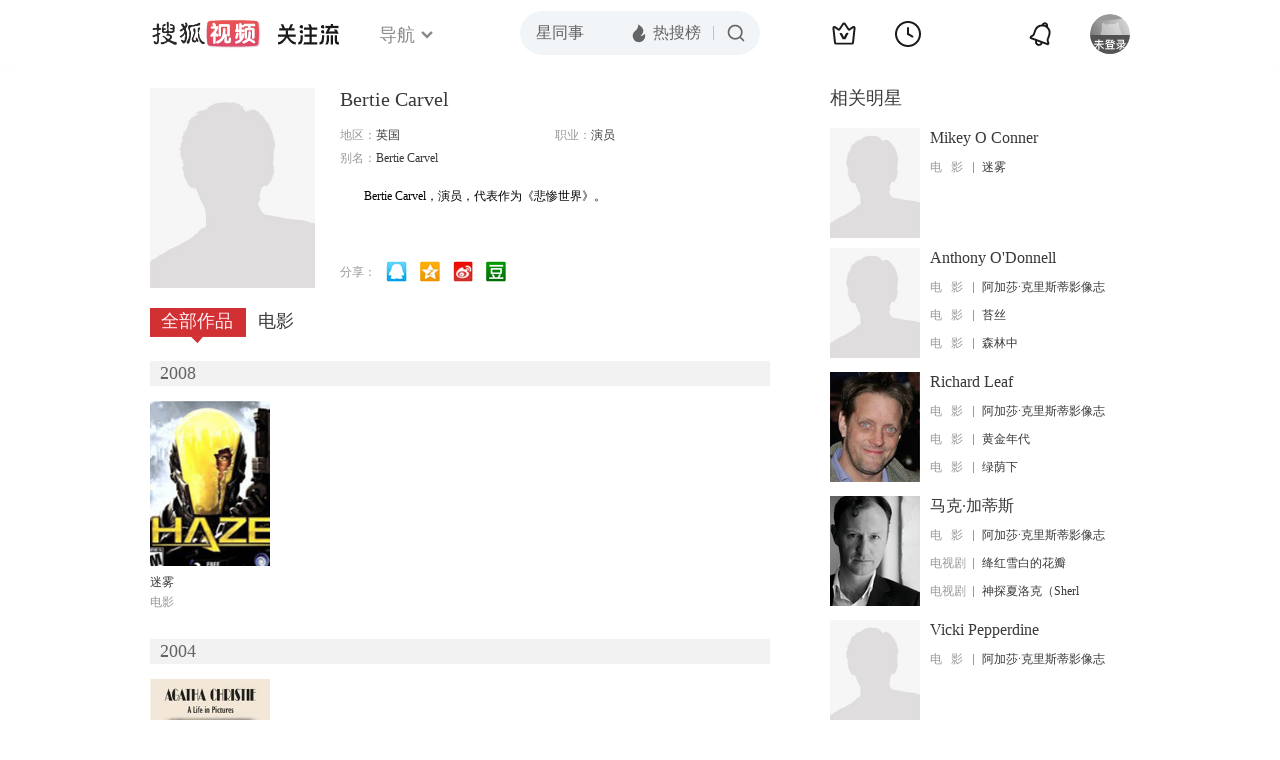

--- FILE ---
content_type: text/html;charset=UTF-8
request_url: https://score.my.tv.sohu.com/digg/get.do?type=442&vid=898918&callback=jQuery17209872076735066484_1768956757128&_=1768956760087
body_size: 120
content:
jQuery17209872076735066484_1768956757128({"vid":898918,"downCount":0,"statusText":"success but not exists","upCount":0,"pid":-1,"tvid":898918,"type":442,"status":200})

--- FILE ---
content_type: text/plain;charset=UTF-8
request_url: https://v4.passport.sohu.com/i/cookie/common?callback=passport4015_cb1768956763570&dfp=1768956763625&_=1768956763625
body_size: -297
content:
passport4015_cb1768956763570({"body":"","message":"Success","status":200})

--- FILE ---
content_type: text/javascript; charset=utf-8
request_url: https://hui.sohu.com/mum/ipqueryjp?callback=jsonp1768956756627&cookie=1768956757003&platform_source=pc&_=1768956756628
body_size: 26
content:
typeof jsonp1768956756627 === 'function' && jsonp1768956756627({
  "ext_ip": "3.145.166.73",
  "urls": []
});